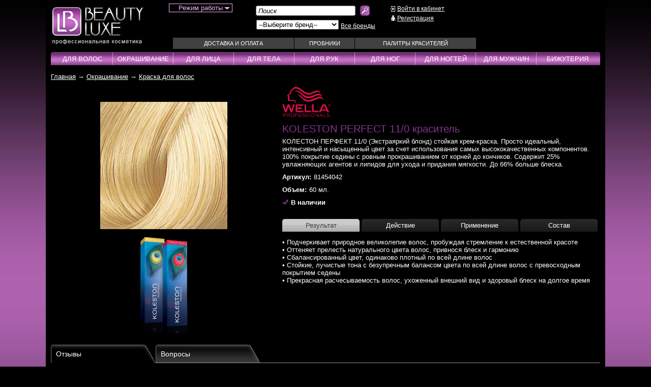

--- FILE ---
content_type: text/html; charset=windows-1251
request_url: https://beautyluxe.ru/main/i1273-koleston-perfect-110-krasitel.html
body_size: 8739
content:
<!DOCTYPE HTML PUBLIC "-//W3C//DTD HTML 4.01 Transitional//EN" "https://www.w3.org/TR/html4/loose.dtd">
<html>
<head>
	<title>BeautyLuxe | БьютиЛюкс - профессиональная косметика &mdash; KOLESTON PERFECT 11/0 краситель</title>
	<meta http-equiv="Content-Type" content="text/html; charset=windows-1251">
	
	
	<meta name='yandex-verification' content='7075fec5e08b7f32' />
	<link rel="shortcut icon" href="/favicon.ico" type="image/x-icon">
			<meta name="viewport" content="width=device-width, initial-scale=1.0, minimum-scale=1.0, maximum-scale=1.0, user-scalable=no">
			<link rel="stylesheet" type="text/css" href="/templates/mobile/css/style.css">
	<link rel="stylesheet" type="text/css" href="/templates/mobile/css/style1.css">
	<link rel="stylesheet" type="text/css" href="/templates/mobile/css/autocomplete_css.css">
	<link rel="stylesheet" type="text/css" href="/templates/mobile/css/jquery.selectbox.css">
	<script type="text/javascript" src="/js/jquery/jquery-1.8.2.js"></script>
	<script src="https://code.jquery.com/ui/1.10.3/jquery-ui.js"></script>
	<script type="text/javascript" src="/js/ligaSelect/ligaSelect.js"></script>
	<script type="text/javascript" src="/js/jquery-ui-touch-punch.js"></script>
	<script type="text/javascript" src="/js/jquery.cookie.js"></script>
	<script type="text/javascript" src="/js/complex.js"></script>
	<script type="text/javascript" src="/js/users.js"></script>
	<script type="text/javascript" src="/js/calendar.js"></script>
	<script type="text/javascript" src="/js/json2.js"></script>
	<!-- fancybox start -->
	<script type="text/javascript" src="/js/fancybox/jquery.mousewheel-3.0.4.pack.js"></script>
	<script type="text/javascript" src="/js/fancybox/jquery.fancybox-1.3.4.pack.js"></script>
	<link rel="stylesheet" type="text/css" href="/js/fancybox/jquery.fancybox-1.3.4.css" media="screen" />
	<!-- fancybox end -->
	<!-- JScrollPane -->
	<script type="text/javascript" src="/js/JScrollPane/jquery.jscrollpane.js"></script>
	<script type="text/javascript" src="/js/JScrollPane/jquery.mousewheel.js"></script>
	<link rel="stylesheet" type="text/css" href="/js/JScrollPane/jquery.jscrollpane.css"/>
	<!-- JScrollPane -->
	<!-- Slick Slider Brands-->
	<link rel="stylesheet" type="text/css" href="/templates/mobile/js/slick_slider/slick.css"/>
	<script type="text/javascript" src="/templates/mobile/js/slick_slider/slick.min.js"></script>
	<!-- Slick Slider Brands -->
	<script type="text/javascript" src="/templates/mobile/js/site.js"></script>
	<script type="text/javascript" src="/js/site.js"></script>
	<script type="text/javascript" src="/js/cart.js"></script>
	<script type="text/javascript" src="/js/filter.js"></script>
	<script type="text/javascript" src="/js/rating_new_template.js"></script>
	<script type="text/javascript" src="/js/jquery.selectbox-0.2.min.js"></script>
	<script src="https://api-maps.yandex.ru/2.0/?load=package.full&lang=ru-RU&apikey=2199f4d7-4c8f-45f3-8839-b9eaaa5fd30f" type="text/javascript"></script>
	<!-- JS-СЃРєСЂРёРїС‚ reCaptcha v2 -->
	<script src='https://www.google.com/recaptcha/api.js'></script>
		
		<!--[if lt IE 7]>
			<style type="text/css">
				img, div, a, input, ul ,li { behavior: url("/js/png_fix/iepngfix.php") }
			</style>
			<script type="text/javascript" src="/js/png_fix/iepngfix_tilebg.js"></script>
		<![endif]-->		
		</head>
	<body>
		<!-- Yandex.Metrika counter -->
		<script type="text/javascript" >
		   (function(m,e,t,r,i,k,a){m[i]=m[i]||function(){(m[i].a=m[i].a||[]).push(arguments)};
		   m[i].l=1*new Date();k=e.createElement(t),a=e.getElementsByTagName(t)[0],k.async=1,k.src=r,a.parentNode.insertBefore(k,a)})
		   (window, document, "script", "https://mc.yandex.ru/metrika/tag.js", "ym");

		   ym(20549023, "init", {
				clickmap:true,
				trackLinks:true,
				accurateTrackBounce:true,
				webvisor:true
		   });
		</script>
		<noscript><div><img src="https://mc.yandex.ru/watch/20549023" style="position:absolute; left:-9999px;" alt="" /></div></noscript>
		<!-- /Yandex.Metrika counter -->
		<div class="PreloaderArea">
			<div class="Preloader"></div>
		</div>
		<div id="content">
			<div class="mn_content">
				<div class="top_clear"></div>
				<div class="header"><div class="main_header">
	<div class="mobile-menu xs-visible">
		<a href="#showMenu"><img src="/templates/mobile/pic/menu_gray_mobile.png" width="32" height="32"></a>
	</div>
	<div class="mobile-search xs-visible">
		<a href="#showSearch"><img src="/templates/mobile/pic/search.png" alt=""></a>
	</div>
	<div class="logo"><a href="/"><img src="/images/header/logo.jpg" alt='Beautyluxe' class="img-fluid"></a></div>
	<div class="top_menu">
		<div class="phones">
			<div id="phones">
				<!--<img src="/templates/mobile/pic/phones.jpg">-->
								<div class="work_time">
					<span class="work_time_text">Режим работы</span>
					<div class="work_time_sub_block">
						<div class="work_time_sub_block__main-content">
							Обработка заказов с 10:30 до 18:00 по будням						</div>
					</div>
				</div>
			</div>
			<div id="filter">
				<p class="item_search">
					<span class="input"><input type="text" value="Поиск"></span>
					<span class="button"><a href="#search_go"><img src="/images/header/search_button.jpg" alt='Поиск'></a></span>
					<form method="POST" name="searh" action="/page/search.html"></form>
				</p>
				<div class="brands_search">
					<table style="width: 240px; height: 28px;">
						<tr>
							<td>
								<select name="country_id" id="country_id" tabindex="1">
									<option value="">--Выберите бренд--</option>
									<optgroup label="Бренды">
										<option value='/brndslider/rubric-1.html'>KERASTASE</option><option value='/brndslider/rubric-7.html'>LOreal Professionnel</option><option value='/brndslider/rubric-2.html'>MOROCCANOIL</option><option value='/brndslider/rubric-63.html'>Essie</option><option value='/brndslider/rubric-5.html'>WELLA Professionals</option><option value='/brndslider/rubric-488.html'>Schwarzkopf Professional</option><option value='/brndslider/rubric-512.html'>NIOXIN</option><option value='/brndslider/rubric-627.html'>LONDA Professional</option>									</optgroup>
								</select>
							</td>
							<td style="vertical-align: middle;">
								<a class="all_brands" href="/page/vse-brendy.html">Все бренды</a>
							</td>
						</tr>
					</table>
				</div>
			</div>
			<div id="personal">
								<p class="to_cabinet"><a href="/personal/cabinet.html">Войти в кабинет</a></p>
					<p class="registration"><a href="/page/registration.html">Регистрация</a></p>
							</div>
			<div class="clear"></div>
			<div id="top_menu_content">
				<span class="menu_container">
					
						<div class='mm_menu_item first'>
						<a href='/delivery/index.html'>Доставка и оплата</a>
						
						</div>
						
						<div class='mm_menu_item second'>
						<a href='/page/probniki.html'>Пробники</a>
						
						</div>
						
						<div class='mm_menu_item third'>
						<a href='/page/palitry-krasitelej.html'>Палитры красителей</a>
						
						</div>
										</span>
			</div>
		</div>
	</div>
	<div class="cart_info">
				<script type="text/javascript" language="javascript" src="/js/manuljQueryCart.js"></script>
		<script>
		$(document).ready(function(){
			$("a[href=#toCart]").live("click",function(){return false});
			var cart_settings={
				'user': '1a389b2affafab3f2b8098f4be1f0ca7',
				'preload_text' : 'Обновление данных...',
				'animate_cart_add' : true
			}
			$(document).cartInit(cart_settings);
		});
		</script>
		<div id="itemsCount"></div>	</div>
	<div class="mobile-cabinet xs-visible">
		<a href="/personal/cabinet.html"><img src="/templates/mobile/pic/login.png" alt=""></a>
	</div>
	<div class="clear"></div>
</div>
<div class="search_mobile_block">
	<form method="POST" name="search_mobile" action="/page/search.html">
		<div class="input_search_block">
			<input type="text" value="" name="word" placeholder="Поиск">
		</div>
		<div class="button_search_block">
			<a href="#search_go"><img src="/templates/mobile/pic/search.png" alt="Поиск"></a>
		</div>
	</form>
</div></div>
				<div class="menu"><div class="menu_inside">
	<div class="menu_content">
		<span class="menu_cont">
			<div class="menu_item extra_menu_phone xs-visible">
				<span>
					<img src="/templates/mobile/pic/phone_icon.png"><a href="tel:89037268410">8 (903) 726-84-10</a>   <a href="tel:84957768410">8 (495) 776-84-10</a>
				</span>
				<div class="menu_hover extra_menu_hover_phone">
					<div class="menu_hover__work_time">
						<p><b>Режим работы:</b></p>
						<p>Обработка заказов с 10:30 до 18:00 по будням</p>
					</div>
				</div>
				<div class="mobile_visible menu_arrow extra_arrow_phone"></div>
			</div>
			<div class='menu_item first'><a class='menu_caption_rubric' href='/main/rubric-2.html'>Для волос</a><div class="menu_hover"><div class='grey_bg first'></div><div class='all_rubrics'><div class='menu_caption'><span>Для волос</span></div><div class='clear'></div><div class='all_lines'><div class='line'><a class='go_to_filter' data='11' href='/main/rubric-2.html#rubric_id=11'>Шампуни</a></div><div class='line'><a class='go_to_filter' data='27' href='/main/rubric-2.html#rubric_id=27'>Аксесуары</a></div><div class='line'><a class='go_to_filter' data='26' href='/main/rubric-2.html#rubric_id=26'>Ампулы</a></div><div class='line'><a class='go_to_filter' data='12' href='/main/rubric-2.html#rubric_id=12'>Бальзамы</a></div><div class='line'><a class='go_to_filter' data='99' href='/main/rubric-2.html#rubric_id=99'>Бустеры</a></div><div class='line'><a class='go_to_filter' data='125' href='/main/rubric-2.html#rubric_id=125'>Воски</a></div><div class='line'><a class='go_to_filter' data='122' href='/main/rubric-2.html#rubric_id=122'>Гели</a></div><div class='line'><a class='go_to_filter' data='101' href='/main/rubric-2.html#rubric_id=101'>Гоммаж</a></div></div><div class='all_lines'><div class='line'><a class='go_to_filter' data='93' href='/main/rubric-2.html#rubric_id=93'>Кондиционеры</a></div><div class='line'><a class='go_to_filter' data='96' href='/main/rubric-2.html#rubric_id=96'>Концентраты</a></div><div class='line'><a class='go_to_filter' data='100' href='/main/rubric-2.html#rubric_id=100'>Крем</a></div><div class='line'><a class='go_to_filter' data='121' href='/main/rubric-2.html#rubric_id=121'>Лаки</a></div><div class='line'><a class='go_to_filter' data='126' href='/main/rubric-2.html#rubric_id=126'>Лосьоны</a></div><div class='line'><a class='go_to_filter' data='14' href='/main/rubric-2.html#rubric_id=14'>Маски</a></div><div class='line'><a class='go_to_filter' data='25' href='/main/rubric-2.html#rubric_id=25'>Масла</a></div><div class='line'><a class='go_to_filter' data='92' href='/main/rubric-2.html#rubric_id=92'>Молочко</a></div></div><div class='all_lines'><div class='line'><a class='go_to_filter' data='123' href='/main/rubric-2.html#rubric_id=123'>Муссы</a></div><div class='line'><a class='go_to_filter' data='24' href='/main/rubric-2.html#rubric_id=24'>Наборы</a></div><div class='line'><a class='go_to_filter' data='16' href='/main/rubric-2.html#rubric_id=16'>Несмываемые уходы</a></div><div class='line'><a class='go_to_filter' data='98' href='/main/rubric-2.html#rubric_id=98'>Оттеночные уходы</a></div><div class='line'><a class='go_to_filter' data='82' href='/main/rubric-2.html#rubric_id=82'>Парфюм</a></div><div class='line'><a class='go_to_filter' data='124' href='/main/rubric-2.html#rubric_id=124'>Паста</a></div><div class='line'><a class='go_to_filter' data='129' href='/main/rubric-2.html#rubric_id=129'>Пена</a></div><div class='line'><a class='go_to_filter' data='97' href='/main/rubric-2.html#rubric_id=97'>Пилинг</a></div></div><div class='all_lines'><div class='line'><a class='go_to_filter' data='127' href='/main/rubric-2.html#rubric_id=127'>Пудра</a></div><div class='line'><a class='go_to_filter' data='15' href='/main/rubric-2.html#rubric_id=15'>Смываемые уходы</a></div><div class='line'><a class='go_to_filter' data='120' href='/main/rubric-2.html#rubric_id=120'>Спрей</a></div><div class='line'><a class='go_to_filter' data='131' href='/main/rubric-2.html#rubric_id=131'>Стайлеры</a></div><div class='line'><a class='go_to_filter' data='77' href='/main/rubric-2.html#rubric_id=77'>Сыворотки</a></div><div class='line'><a class='go_to_filter' data='22' href='/main/rubric-2.html#rubric_id=22'>Тонирующие средства</a></div><div class='line'><a class='go_to_filter' data='21' href='/main/rubric-2.html#rubric_id=21'>Укладка / Стайлинг</a></div><div class='line'><a class='go_to_filter' data='95' href='/main/rubric-2.html#rubric_id=95'>Эликсиры</a></div></div><div class='all_lines'><div class='line'><a class='go_to_filter' data='130' href='/main/rubric-2.html#rubric_id=130'>Эмульсии</a></div></div></div></div><div class='mobile_visible menu_arrow'></div></div><div class='separator'></div><div class='menu_item second'><a class='menu_caption_rubric' href='/main/rubric-3.html'>Окрашивание</a><div class="menu_hover"><div class='grey_bg second'></div><div class='all_rubrics'><div class='menu_caption'><span>Окрашивание</span></div><div class='clear'></div><div class='all_lines'><div class='line'><a class='go_to_filter' data='28' href='/main/rubric-3.html#rubric_id=28'>Краска для волос</a></div><div class='line'><a class='go_to_filter' data='29' href='/main/rubric-3.html#rubric_id=29'>Оксиденты</a></div><div class='line'><a class='go_to_filter' data='104' href='/main/rubric-3.html#rubric_id=104'>Проявители</a></div><div class='line'><a class='go_to_filter' data='110' href='/main/rubric-3.html#rubric_id=110'>Гели</a></div><div class='line'><a class='go_to_filter' data='107' href='/main/rubric-3.html#rubric_id=107'>Крема</a></div><div class='line'><a class='go_to_filter' data='116' href='/main/rubric-3.html#rubric_id=116'>Лосьоны</a></div><div class='line'><a class='go_to_filter' data='113' href='/main/rubric-3.html#rubric_id=113'>Масло</a></div><div class='line'><a class='go_to_filter' data='106' href='/main/rubric-3.html#rubric_id=106'>Окислители</a></div></div><div class='all_lines'><div class='line'><a class='go_to_filter' data='108' href='/main/rubric-3.html#rubric_id=108'>Паста</a></div><div class='line'><a class='go_to_filter' data='111' href='/main/rubric-3.html#rubric_id=111'>Порошки</a></div><div class='line'><a class='go_to_filter' data='109' href='/main/rubric-3.html#rubric_id=109'>Пудра</a></div><div class='line'><a class='go_to_filter' data='112' href='/main/rubric-3.html#rubric_id=112'>Салфетки</a></div><div class='line'><a class='go_to_filter' data='118' href='/main/rubric-3.html#rubric_id=118'>Стабилизаторы</a></div><div class='line'><a class='go_to_filter' data='115' href='/main/rubric-3.html#rubric_id=115'>Технические уходы</a></div><div class='line'><a class='go_to_filter' data='34' href='/main/rubric-3.html#rubric_id=34'>Технические шампуни</a></div><div class='line'><a class='go_to_filter' data='33' href='/main/rubric-3.html#rubric_id=33'>Тонирующие средства</a></div></div><div class='all_lines'><div class='line'><a class='go_to_filter' data='117' href='/main/rubric-3.html#rubric_id=117'>Фиксаторы</a></div><div class='line'><a class='go_to_filter' data='105' href='/main/rubric-3.html#rubric_id=105'>Эмульсии</a></div></div></div></div><div class='mobile_visible menu_arrow'></div></div><div class='separator'></div><div class='menu_item third'><a class='menu_caption_rubric' href='/main/rubric-4.html'>Для лица</a><div class="menu_hover"><div class='grey_bg third'></div><div class='all_rubrics'><div class='menu_caption'><span>Для лица</span></div><div class='clear'></div><div class='all_lines'></div></div></div><div class='mobile_visible menu_arrow'></div></div><div class='separator'></div><div class='menu_item fourth'><a class='menu_caption_rubric' href='/main/rubric-5.html'>Для тела</a><div class="menu_hover"><div class='grey_bg fourth'></div><div class='all_rubrics'><div class='menu_caption'><span>Для тела</span></div><div class='clear'></div><div class='all_lines'></div></div></div><div class='mobile_visible menu_arrow'></div></div><div class='separator'></div><div class='menu_item firth'><a class='menu_caption_rubric' href='/main/rubric-6.html'>Для рук</a><div class="menu_hover"><div class='grey_bg firth'></div><div class='all_rubrics'><div class='menu_caption'><span>Для рук</span></div><div class='clear'></div><div class='all_lines'></div></div></div><div class='mobile_visible menu_arrow'></div></div><div class='separator'></div><div class='menu_item sixth'><a class='menu_caption_rubric' href='/main/rubric-10.html'>Для ног</a><div class="menu_hover"><div class='grey_bg sixth'></div><div class='all_rubrics'><div class='menu_caption'><span>Для ног</span></div><div class='clear'></div><div class='all_lines'></div></div></div><div class='mobile_visible menu_arrow'></div></div><div class='separator'></div><div class='menu_item seventh'><a class='menu_caption_rubric' href='/main/rubric-7.html'>Для ногтей</a><div class="menu_hover"><div class='grey_bg seventh'></div><div class='all_rubrics'><div class='menu_caption'><span>Для ногтей</span></div><div class='clear'></div><div class='all_lines'><div class='line'><a class='go_to_filter' data='80' href='/main/rubric-7.html#rubric_id=80'>Лаки для ногтей</a></div></div></div></div><div class='mobile_visible menu_arrow'></div></div><div class='separator'></div><div class='menu_item eight'><a class='menu_caption_rubric' href='/main/rubric-8.html'>Для мужчин</a><div class="menu_hover"><div class='grey_bg eight'></div><div class='all_rubrics'><div class='menu_caption'><span>Для мужчин</span></div><div class='clear'></div><div class='all_lines'><div class='line'><a class='go_to_filter' data='35' href='/main/rubric-8.html#rubric_id=35'>Шампуни</a></div><div class='line'><a class='go_to_filter' data='36' href='/main/rubric-8.html#rubric_id=36'>Ампулы</a></div><div class='line'><a class='go_to_filter' data='103' href='/main/rubric-8.html#rubric_id=103'>Маски</a></div><div class='line'><a class='go_to_filter' data='102' href='/main/rubric-8.html#rubric_id=102'>Несмываемые уходы</a></div><div class='line'><a class='go_to_filter' data='37' href='/main/rubric-8.html#rubric_id=37'>Стайлинг / Укладка</a></div><div class='line'><a class='go_to_filter' data='38' href='/main/rubric-8.html#rubric_id=38'>Тонирующие средства</a></div></div></div></div><div class='mobile_visible menu_arrow'></div></div><div class='separator'></div><div class='menu_item nineth'><a class='menu_caption_rubric' href='/main/rubric-9.html'>Бижутерия</a><div class="menu_hover"><div class='grey_bg nineth'></div><div class='all_rubrics'><div class='menu_caption'><span>Бижутерия</span></div><div class='clear'></div><div class='all_lines'><div class='line'><a class='go_to_filter' data='43' href='/main/rubric-9.html#rubric_id=43'>Ожерелья</a></div><div class='line'><a class='go_to_filter' data='44' href='/main/rubric-9.html#rubric_id=44'>Браслеты</a></div><div class='line'><a class='go_to_filter' data='45' href='/main/rubric-9.html#rubric_id=45'>Серьги</a></div><div class='line'><a class='go_to_filter' data='46' href='/main/rubric-9.html#rubric_id=46'>Кольца</a></div><div class='line'><a class='go_to_filter' data='47' href='/main/rubric-9.html#rubric_id=47'>Наборы</a></div></div></div></div><div class='mobile_visible menu_arrow'></div></div>			<div class="menu_item extra xs-visible">
				<a class="menu_caption" href="/page/vse-brendy.html">Все бренды</a>
			</div>
			<div class="menu_item extra xs-visible">
				<a class="menu_caption" href="/delivery/index.html">Доставка и оплата</a>
			</div>
			<div class="menu_item extra xs-visible">
				<a class="menu_caption" href="/page/palitry-krasitelej.html">Палитры красителей</a>
			</div>
		</span>
	</div>
</div>
</div>
				<div class="content"><div class="bread_crumbs">					<a  href="/">Главная</a>
					&rarr;					<a  href="/main/rubric-3.html">Окрашивание</a>
					&rarr;					<a  class="go_to_filter" data="28" href="/main/rubric-3.html#rubric_id=28">Краска для волос</a>
					</div>				<script type='text/javascript' src='/js/cabinet.js'></script>
				<table itemscope itemtype="http://schema.org/Product" class="item_detail">
					<tr>
						<td class="image" style="text-align: center; vertical-align: top; padding: 30px 0px 0px 0px;">
							<div><a href="/catalogs/main/images/1461611520.jpg"><img itemprop="image" src="/catalogs/main/images/1461611520.jpg" alt="KOLESTON PERFECT 11/0 краситель"></a></div>
							<br>
							<div class="other_photo">
								<span>
									<a rel='gallery' href='/catalogs/main/images/1461611595.png'><img src='/catalogs/main/images/preview/1461611595.png'></a>								</span>
							</div>
						</td>
						<td style="width: 10px;"></td>
						<td>
							<div class="mb_item_detail">
								<div class="brand_logo">
									<img src='/catalogs/brndslider/images/1522684975.png' alt='WELLA Professionals'>								</div>								
								<div itemprop="name" class="item_caption">KOLESTON PERFECT 11/0 краситель</div>
																<div itemprop="description" class="item_text"><p>КОЛЕСТОН ПЕРФЕКТ 11/0 (Экстраяркий блонд) стойкая крем-краска. Просто идеальный, интенсивный и насыщенный цвет за счет использования самых высококачественных компонентов. 100% покрытие седины с ровным прокрашиванием от корней до кончиков. Содержит 25% увлажняющих агентов и липидов для ухода и придания мягкости. До 66% больше блеска.</p></div>
																	<div style="margin: 10px 0px 10px 0px;">
										<strong>Артикул:</strong><span style="margin-left: 5px;">81454042</span>
									</div>
																									<div style="margin: 10px 0px 10px 0px;">
										<strong>Объем:</strong><span style="margin-left: 5px;">60 мл.</span>
									</div>
																								<div style="margin: 10px 0px 10px 0px;">
									<p class='nalichie_card '><span>В наличии</span></p>
								</div>
															<!--
							<div id="main1273" class="rate_widget">
								<div class="star_1 ratings_stars"></div>
								<div class="star_2 ratings_stars"></div>
								<div class="star_3 ratings_stars"></div>
								<div class="star_4 ratings_stars"></div>
								<div class="star_5 ratings_stars"></div>
								<div class="total_votes">vote data</div>
							</div>
						-->							
													<div class="detail_tabs">
								<div class="detail_tab_caption" id="first">
									<div class="detail_inside" id="first"><a href="#first">Результат</a></div>
									<div class="detail_inside" id="secont"><a href="#second">Действие</a></div>
									<div class="detail_inside" id="third"><a href="#third">Применение</a></div>
									<div class="detail_inside" id="fourth"><a href="#fourth">Состав</a></div>
								</div>
								<div class="tabs_detail_content">
									<div class="tab_content displayed" id="first"><p>&bull; Подчеркивает природное великолепие волос, пробуждая стремление к естественной красоте</p>
<p>&bull; Оттеняет прелесть натурального цвета волос, привнося блеск и гармонию</p>
<p>&bull; Сбалансированный цвет, одинаково плотный по всей длине волос</p>
<p>&bull; Стойкие, лучистые тона с безупречным балансом цвета по всей длине волос с превосходным покрытием седены</p>
<p>&bull; Прекрасная расчесываемость волос, ухоженный внешний вид и здоровый блеск на долгое время</p>
<p>&nbsp;</p></div>
									<div class="tab_content" id="second"><p><strong>ТЕХНОЛОГИЯ TRILUXIV KOLESTON PERFECT</strong></p>
<p>&nbsp;</p>
<p>&bull; ФАЗА I - НАВИГАТОР ЦВЕТА</p>
<p>Липиды в составе Koleston Perfect проникают в пористые участки волос. Структура волос становится более однородной от корней до концов, что является прекрасной основой для равномерного закрепления красящих пигментов. Результат: сбалансированный цвет, одинаково плотный по всей длине волос.</p>
<p>&nbsp;</p>
<p>&bull; ФАЗА II - НАСЫЩЕННЫЙ ЦВЕТ</p>
<p>Данная фаза характеризует непосредственно процесс окрашивания. Молекулы высокой плотности цвета Koleston Perfect (молекулы High Density Color) в сочетании с активатором высокой плотности цвета Welloxon Perfect (активатор High Density Color) обеспечивают получение максимально насыщенных оттенков. Вязкая консистенция окислителя Welloxon Perfect облегчает смешивание краски. Красящая смесь прекрасно абсорбируется с волосами, гарантируя максимальную эффективность действия HDC-молекул. Результат: стойкие, лучистые тона с безупречным балансом цвета по всей длине волос.</p>
<p>&nbsp;</p>
<p>&bull; ФАЗА III - ЗАЩИТА БЛЕСКА</p>
<p>Заключительная фаза начинается сразу после окрашивания и обеспечивает сияние цвета, защиту и мягкость волос. HDC-молекулы закрепляются на чешуйках кутикулы, отражающих цвет, гарантируя получение беспрецедентных показателей блеска. Липидное покрытие образует защитную пленку вокруг волоса. Результат: прекрасная расчесываемость волос, ухоженный внешний вид и здоровый блеск на долгое время.</p>
<p>&nbsp;</p></div>
									<div class="tab_content" id="third"><p><em><strong>НАНЕСЕНИЕ</strong></em></p>
<p>Идеально подходит для всех техник окрашивания</p>
<p>&nbsp;</p>
<p>ТАКАЯ ЖЕ ГЛУБИНА ИЛИ НАСЫЩЕННОСТЬ КРАСКИ:</p>
<p>Окрашивание всей массы волос, первое применение:</p>
<p>&bull; Намочите волосы.</p>
<p>&bull; Распределите краску от корней до кончиков и равномерно прочешите.</p>
<p>&bull; Время выдержки: 30&ndash;40 мин / С ТЕПЛОМ: 15&ndash;25 мин</p>
<p>&nbsp;</p>
<p>ОСВЕТЛЕНИЕ:</p>
<p>Окрашивание всей массы волос, первое применение:</p>
<p>&bull; По всей длине, включая кончики.</p>
<p>&bull; Прочешите волосы по всей длине до кончиков.</p>
<p>&bull; Время выдержки: С ТЕПЛОМ: 20 мин</p>
<p>&nbsp;</p>
<p>ПРИКОРНЕВАЯ ЗОНА:</p>
<p>&bull; Нанесите краску на корни.</p>
<p>&bull; Время выдержки: 30&ndash;40 мин / С ТЕПЛОМ: 15&ndash;25 мин</p>
<p>&nbsp;</p>
<p><em><strong>СМЕШИВАНИЕ</strong></em></p>
<p>&nbsp;</p>
<p>Смешайте с окислителем Welloxon Perfect для получения потрясающего интенсивного цвета.<br />Koleston Perfect и Welloxon Perfect (1:1).<br />Соотношение оттенков Special Blonde (1:2).</p>
<p>&nbsp;</p>
<p>ПРОПОРЦИИ ДЛЯ СМЕШИВАНИЯ:</p>
<p>&bull; 3 уровня осветления: 1 часть Koleston Perfect, 1 часть Welloxon Perfect 12%</p>
<p>&bull; 2 уровня осветления: 1 часть Koleston Perfect, 1 часть Welloxon Perfect 9%</p>
<p>&bull; 1 уровень осветления/покрытие седины/осветление на такую же глубину или темнее:<br />1 часть Koleston Perfect, 1 часть Welloxon Perfect 6%<br />Special Blonde: 1 часть Koleston Perfect, 2 части Welloxon Perfect 9% или 12%</p>
<p>&nbsp;</p></div>
									<div class="tab_content" id="fourth"></div>
								</div>
							</div>
						</div>
					</td>
				</tr>
			</table>
						<!--
			<div class="reviews">
				<div class="reviews_caption">
					<div class="button"><a href="#first">Отзывы <span class="reviews_count"></span></a></div>
					<div class="button"><a href="#second">Вопросы <span class="question_count"></span></a></div>
				</div>
				<div class="reviews_content">
					<div class="review_small_content" id="first"></div>
				</div>
			</div>
		-->
		<!--Новые отзывы-->
		<div class="tabs otzivi">
			<div class="all_tabs">
				<div class="tab active" id="1"><a href="#totab">Отзывы</a></div>
				<div class="tab" id="2"><a href="#totab">Вопросы</a></div>
				<div class="tab null"></div>
			</div>
			<div class="all_contents">
				<div class="tb_content active" id="1">
					<form class="review">
						<p class='cpt'>Оставьте свой отзыв</p>
						<input type='hidden' name='user_id' value='0'>						<input type='hidden' name='type' value='review'>
						<input type='hidden' name='item_id' value='1273'>
						<input class='fio' type="text" name="fio" placeholder="Представьтесь" value=''>
						<input class='mail' type="text" name="mail" placeholder="E-mail" value=''>
						<div class="rate_widget_review">
							<div class='caption'>Ваша оценка:</div>
							<div data='1' class="star_1 ratings_stars ratings_vote"></div>
							<div data='2' class="star_2 ratings_stars"></div>
							<div data='3' class="star_3 ratings_stars"></div>
							<div data='4' class="star_4 ratings_stars"></div>
							<div data='5' class="star_5 ratings_stars"></div>
							<input type='hidden' name='col_stars' value='1'>
							<div class="clear"></div>
						</div>
						<textarea class='review' name='review' placeholder="Отзыв"></textarea>
						<a class="next_btn_cart" href="#write_review">Оставить отзыв</a>
					</form>
									</div>
				<div class="tb_content" id="2">
					<form class="review">
						<p class='cpt'>Задайте свой вопрос</p>
						<input type='hidden' name='user_id' value='0'>						<input type='hidden' name='type' value='question'>
						<input type='hidden' name='item_id' value='1273'>
						<input class='fio' type="text" name="fio" placeholder="Представьтесь" value=''>
						<input class='mail' type="text" name="mail" placeholder="E-mail" value=''>
						<textarea class='review' name='review' placeholder="Вопрос"></textarea>
						<a class="next_btn_cart" href="#write_review">Задать вопрос</a>
					</form>
									</div>
			</div>
		</div>
		<!--Новые отзывы-->
		</div>
				<div class="footer"><div id="footer">
	<div class="item">
		<a href="/"><img src="/images/header/logo.jpg" alt="Beautyluxe" class="img-fluid footer_logo"></a>
		<!--
		<div class='footer_contact_item phone_item'><img src='/images/footer_phone_icon.png'><a href="tel:89037268410">8 (903) 726-84-10</a></div>
		<div class='footer_contact_item phone_item'><img src='/images/footer_phone_icon.png'><a href="tel:84957768410">8 (495) 776-84-10</a></div>
		-->
		<div class='footer_contact_item email_item'><img src='/images/footer_email_icon.png'><a href="mailto:info@beautyluxe.ru">info@beautyluxe.ru</a></div>
		<!--<div class='footer_contact_item location_item'><img src='/images/footer_location_icon.png'>Москва, ул. Складочная д. 1, стр. 18</div>-->
		<div class='footer_contact_item time_item'><img src='/images/footer_clock_icon.png'>Обработка заказов с 10:30 до 18:00 по будням</div>
	</div>
	<div class="item">
		<div class="caption">
			<a>Информация</a>
		</div>
		<div class="footer_white_line"></div>
		<ul class="list">
			<li><a href='/delivery/index.html'>Доставка и оплата</a></li><li><a href='/other/rubric-19.html'>Реквизиты</a></li><li><a href='/other/rubric-8.html'>Пользовательское соглашение</a></li><li><a href='/other/rubric-12.html'>О компании</a></li><li><a href='/other/rubric-5.html'>Как сделать заказ</a></li><li><a href='/other/rubric-6.html'>Возврат товара</a></li><li><a href='/other/rubric-24.html'>Наша география</a></li>		</ul>
	</div>
	<div class="item">
		<div class="caption">
			<a>Каталог</a>
		</div>
		<div class="footer_white_line"></div>
		<ul class="list">
			<li><a href='/main/rubric-2.html'>Для волос</a></li><li><a href='/main/rubric-3.html'>Окрашивание</a></li><li><a href='/main/rubric-4.html'>Для лица</a></li><li><a href='/main/rubric-5.html'>Для тела</a></li><li><a href='/main/rubric-6.html'>Для рук</a></li><li><a href='/main/rubric-10.html'>Для ног</a></li><li><a href='/main/rubric-7.html'>Для ногтей</a></li><li><a href='/main/rubric-8.html'>Для мужчин</a></li><li><a href='/main/rubric-9.html'>Бижутерия</a></li>		</ul>
	</div>
	<!--
	<div class="item">
		<div class="caption"><a>Присоединяйтесь</a></div>
		<div class="social"><span class="image"><img src="/images/social/vk.jpg"></span><a href="#">В контакте</a></div>
		<div class="social"><span class="image"><img src="/images/social/fb.jpg"></span><a href="#">Facebook</a></div>
		<div class="social"><span class="image"><img src="/images/social/tw.jpg"></span><a href="#">Twitter</a></div>
		<div class="social"><span class="image"><img src="/images/social/odn.jpg"></span><a href="#">Одноклассники</a></div>
	</div>
	<div class="item">
		<div class="caption"><a>Мы принимаем</a></div>
	</div>
	<div class="item">
		<div class="caption"><a>Доставка</a></div>
	</div>
	<div class="item last">
		<div class="caption">
			<a href=""></a>
		</div>
		<ul class="list">
					</ul>
	</div>
	-->
	<div class="clear"></div>
</div>
</div>
			</div>
			<script>
	$(function(){
		$("a[href=#services]").fancybox({'hideOnContentClick': false});
	});
</script>
<div style="display: none;">
	<div id="services" style="background: #000; padding: 7px;"><p class="p_like_h3"><span style="text-decoration: underline;">Доставка по Москве</span></p>
<p>&nbsp;</p>
<p><strong>В пределах МКАД</strong> при заказе от 3000 руб. доставка осуществляется <strong>БЕСПЛАТНО</strong></p>
<p><br /><strong>За пределами МКАД</strong> при заказе от 5000 руб. доставка осуществляется <strong>БЕСПЛАТНО &nbsp;</strong><span style="color: #cc99ff;"><span style="color: #cc99ff;"><a href="../delivery/index.html">подробнее...</a></span></span></p>
<p>&nbsp;</p>
<p class="p_like_h3"><span style="text-decoration: underline;">Доставка в регионы России</span></p>
<p>&nbsp;</p>
<p><strong>С условиями доставки и оплаты в регионы России</strong> можно ознакомиться перейдя по ссылке <a href="../delivery/index.html">подробнее...</a></p>
<p>&nbsp;</p>
<p class="p_like_h3"><span style="text-decoration: underline;">Лучшие цены</span></p>
<p>&nbsp;</p>
<p>Интернет-магазин Бьютилюкс предлагает самые привлекательные цены на профессиональную косметику.</p>
<p>&nbsp;</p>
<p class="p_like_h3"><span style="text-decoration: underline;">Сертификаты качества</span></p>
<p>&nbsp;</p>
<p>Все товары, реализуемые в интетнет-магазине Бьютилюкс, имеют сертификаты качества.</p>
<p>&nbsp;</p>
<p class="p_like_h3"><span style="text-decoration: underline;">100% гарантия подлинности товара</span></p>
<p>&nbsp;</p>
<p>Поставщиками товаров интернет-магазина Бьютилюкс являются официальные дистрибьюторы торговых<br />брендов, представленных в магазине. В связи с этим мы гарантируем подлинность и оригинальность<br />продаваемых продуктов.</p>
<p>&nbsp;</p>
<p class="p_like_h3"><span style="text-decoration: underline;">Консультация специалиста</span></p>
<p>&nbsp;</p>
<p>Интернет-магазин Бьютилюкс сотрудничает с профессионалами индустрии красоты. Вы можете заказать<br />консультацию стилиста-парикмахера, который поможет подобрать индивидуальную программу уходов для<br />Ваших волос или порекомендует решение индивидуальных проблем кожи головы.</p>
<p>&nbsp;</p>
<p class="p_like_h3"><span style="text-decoration: underline;">Гарантия возврата</span></p>
<p>&nbsp;</p>
<p class="p_like_h3"><span style="text-decoration: underline;">Полный спектр продукции<br /></span></p>
<p>&nbsp;</p>
<p>Интернет-магазин Бьютилюкс предлагает полный перечень продуктов марок профессиональной косметики,<br />представленных в магазине.</p>
<p>&nbsp;</p>
<p class="p_like_h3"><span style="text-decoration: underline;">Выгодные условия для профессионалов</span></p>
<p>&nbsp;</p>
<p>Если Вы являетесь профессионалом индустрии красоты, то мы рады предложить Вам привлекательные скидки.</p>
<p>&nbsp;</p></div>
</div>

		</div>
	</body>
	</html>


--- FILE ---
content_type: text/css
request_url: https://beautyluxe.ru/templates/mobile/css/autocomplete_css.css
body_size: 556
content:
.ac_results {
	padding: 0px;
	border: 1px solid WindowFrame;
	background-color: Window;
	overflow: hidden;
}

.ac_results ul {
	width: 100%;
	list-style-position: outside;
	list-style: none;
	padding: 0;
	margin: 0;
}

.ac_results iframe {
	display:none;/*sorry for IE5*/
	display/**/:block;/*sorry for IE5*/
	position:absolute;
	top:0;
	left:0;
	z-index:-1;
	filter:mask();
	width:3000px;
	height:3000px;
}

.ac_results li {
	position:relative;
    margin: 0px;
	padding: 2px 5px;
	cursor: pointer;
	display: block;
	width: 100%;
	font: menu;
	font-size: 12px;
	overflow: hidden;
	color: black;
}

.ac_loading {
	background : Window url('autocomplete_indicator.gif') right center no-repeat;
}

.ac_over {
	background-color: Highlight;
	color: HighlightText;
}
#example {
  position:absolute;
  top:10px;
  left:10px;
  width:150px;
  font-family: "Trebuchet MS", Tahoma, Verdana, Arial, Helvetica, sans-serif;
  font-size: 10pt;
}
#example2 {
  position:absolute;
  top:10px;
  left:170px;
  width:240px;
  font-family: "Trebuchet MS", Tahoma, Verdana, Arial, Helvetica, sans-serif;
  font-size: 10pt;
}
.qnt {
  position:absolute;
  top:2px;
  right:10px;
  font-size:0.8em;
  color:#26A908;
}